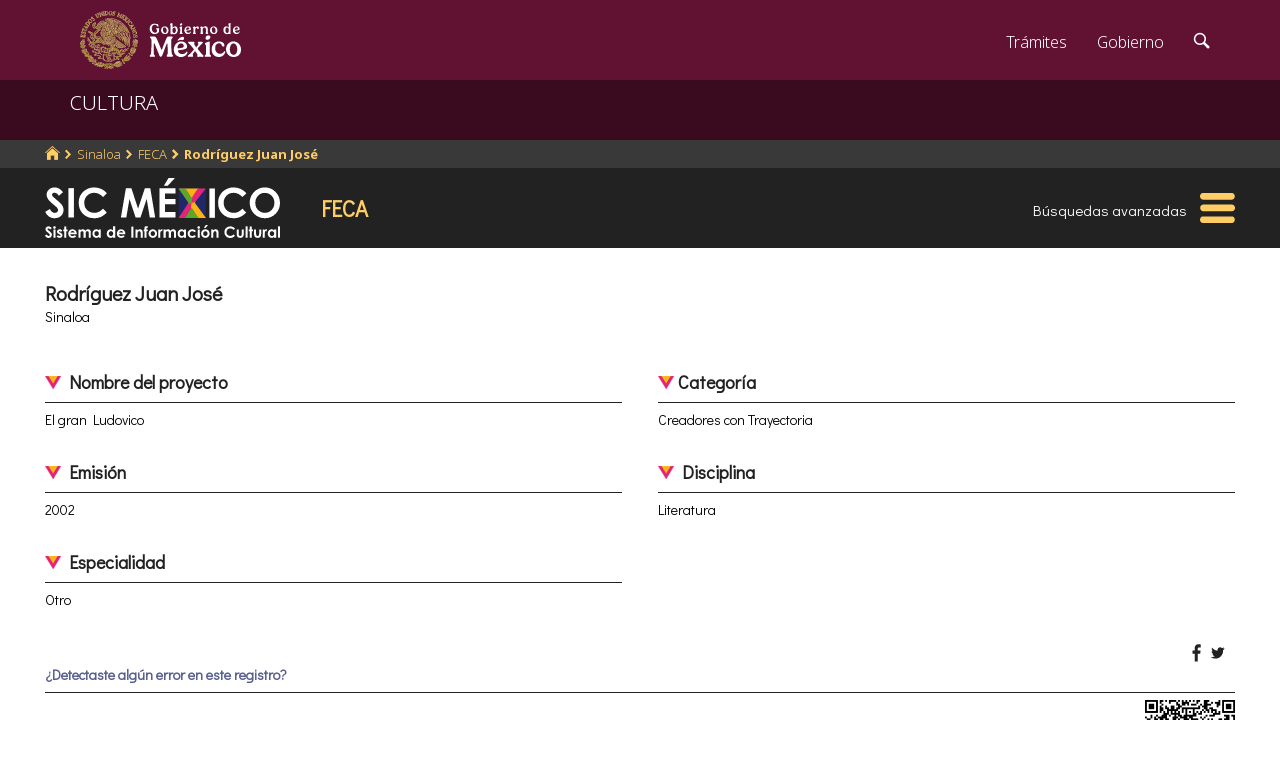

--- FILE ---
content_type: text/html; charset=utf-8
request_url: https://www.google.com/recaptcha/api2/anchor?ar=1&k=6LcMKhwUAAAAACZnqLi6YLyS6roOn9-v8RRXA_Bs&co=aHR0cHM6Ly9zaWMuY3VsdHVyYS5nb2IubXg6NDQz&hl=en&v=PoyoqOPhxBO7pBk68S4YbpHZ&size=invisible&anchor-ms=20000&execute-ms=30000&cb=vthylkijl0w5
body_size: 49287
content:
<!DOCTYPE HTML><html dir="ltr" lang="en"><head><meta http-equiv="Content-Type" content="text/html; charset=UTF-8">
<meta http-equiv="X-UA-Compatible" content="IE=edge">
<title>reCAPTCHA</title>
<style type="text/css">
/* cyrillic-ext */
@font-face {
  font-family: 'Roboto';
  font-style: normal;
  font-weight: 400;
  font-stretch: 100%;
  src: url(//fonts.gstatic.com/s/roboto/v48/KFO7CnqEu92Fr1ME7kSn66aGLdTylUAMa3GUBHMdazTgWw.woff2) format('woff2');
  unicode-range: U+0460-052F, U+1C80-1C8A, U+20B4, U+2DE0-2DFF, U+A640-A69F, U+FE2E-FE2F;
}
/* cyrillic */
@font-face {
  font-family: 'Roboto';
  font-style: normal;
  font-weight: 400;
  font-stretch: 100%;
  src: url(//fonts.gstatic.com/s/roboto/v48/KFO7CnqEu92Fr1ME7kSn66aGLdTylUAMa3iUBHMdazTgWw.woff2) format('woff2');
  unicode-range: U+0301, U+0400-045F, U+0490-0491, U+04B0-04B1, U+2116;
}
/* greek-ext */
@font-face {
  font-family: 'Roboto';
  font-style: normal;
  font-weight: 400;
  font-stretch: 100%;
  src: url(//fonts.gstatic.com/s/roboto/v48/KFO7CnqEu92Fr1ME7kSn66aGLdTylUAMa3CUBHMdazTgWw.woff2) format('woff2');
  unicode-range: U+1F00-1FFF;
}
/* greek */
@font-face {
  font-family: 'Roboto';
  font-style: normal;
  font-weight: 400;
  font-stretch: 100%;
  src: url(//fonts.gstatic.com/s/roboto/v48/KFO7CnqEu92Fr1ME7kSn66aGLdTylUAMa3-UBHMdazTgWw.woff2) format('woff2');
  unicode-range: U+0370-0377, U+037A-037F, U+0384-038A, U+038C, U+038E-03A1, U+03A3-03FF;
}
/* math */
@font-face {
  font-family: 'Roboto';
  font-style: normal;
  font-weight: 400;
  font-stretch: 100%;
  src: url(//fonts.gstatic.com/s/roboto/v48/KFO7CnqEu92Fr1ME7kSn66aGLdTylUAMawCUBHMdazTgWw.woff2) format('woff2');
  unicode-range: U+0302-0303, U+0305, U+0307-0308, U+0310, U+0312, U+0315, U+031A, U+0326-0327, U+032C, U+032F-0330, U+0332-0333, U+0338, U+033A, U+0346, U+034D, U+0391-03A1, U+03A3-03A9, U+03B1-03C9, U+03D1, U+03D5-03D6, U+03F0-03F1, U+03F4-03F5, U+2016-2017, U+2034-2038, U+203C, U+2040, U+2043, U+2047, U+2050, U+2057, U+205F, U+2070-2071, U+2074-208E, U+2090-209C, U+20D0-20DC, U+20E1, U+20E5-20EF, U+2100-2112, U+2114-2115, U+2117-2121, U+2123-214F, U+2190, U+2192, U+2194-21AE, U+21B0-21E5, U+21F1-21F2, U+21F4-2211, U+2213-2214, U+2216-22FF, U+2308-230B, U+2310, U+2319, U+231C-2321, U+2336-237A, U+237C, U+2395, U+239B-23B7, U+23D0, U+23DC-23E1, U+2474-2475, U+25AF, U+25B3, U+25B7, U+25BD, U+25C1, U+25CA, U+25CC, U+25FB, U+266D-266F, U+27C0-27FF, U+2900-2AFF, U+2B0E-2B11, U+2B30-2B4C, U+2BFE, U+3030, U+FF5B, U+FF5D, U+1D400-1D7FF, U+1EE00-1EEFF;
}
/* symbols */
@font-face {
  font-family: 'Roboto';
  font-style: normal;
  font-weight: 400;
  font-stretch: 100%;
  src: url(//fonts.gstatic.com/s/roboto/v48/KFO7CnqEu92Fr1ME7kSn66aGLdTylUAMaxKUBHMdazTgWw.woff2) format('woff2');
  unicode-range: U+0001-000C, U+000E-001F, U+007F-009F, U+20DD-20E0, U+20E2-20E4, U+2150-218F, U+2190, U+2192, U+2194-2199, U+21AF, U+21E6-21F0, U+21F3, U+2218-2219, U+2299, U+22C4-22C6, U+2300-243F, U+2440-244A, U+2460-24FF, U+25A0-27BF, U+2800-28FF, U+2921-2922, U+2981, U+29BF, U+29EB, U+2B00-2BFF, U+4DC0-4DFF, U+FFF9-FFFB, U+10140-1018E, U+10190-1019C, U+101A0, U+101D0-101FD, U+102E0-102FB, U+10E60-10E7E, U+1D2C0-1D2D3, U+1D2E0-1D37F, U+1F000-1F0FF, U+1F100-1F1AD, U+1F1E6-1F1FF, U+1F30D-1F30F, U+1F315, U+1F31C, U+1F31E, U+1F320-1F32C, U+1F336, U+1F378, U+1F37D, U+1F382, U+1F393-1F39F, U+1F3A7-1F3A8, U+1F3AC-1F3AF, U+1F3C2, U+1F3C4-1F3C6, U+1F3CA-1F3CE, U+1F3D4-1F3E0, U+1F3ED, U+1F3F1-1F3F3, U+1F3F5-1F3F7, U+1F408, U+1F415, U+1F41F, U+1F426, U+1F43F, U+1F441-1F442, U+1F444, U+1F446-1F449, U+1F44C-1F44E, U+1F453, U+1F46A, U+1F47D, U+1F4A3, U+1F4B0, U+1F4B3, U+1F4B9, U+1F4BB, U+1F4BF, U+1F4C8-1F4CB, U+1F4D6, U+1F4DA, U+1F4DF, U+1F4E3-1F4E6, U+1F4EA-1F4ED, U+1F4F7, U+1F4F9-1F4FB, U+1F4FD-1F4FE, U+1F503, U+1F507-1F50B, U+1F50D, U+1F512-1F513, U+1F53E-1F54A, U+1F54F-1F5FA, U+1F610, U+1F650-1F67F, U+1F687, U+1F68D, U+1F691, U+1F694, U+1F698, U+1F6AD, U+1F6B2, U+1F6B9-1F6BA, U+1F6BC, U+1F6C6-1F6CF, U+1F6D3-1F6D7, U+1F6E0-1F6EA, U+1F6F0-1F6F3, U+1F6F7-1F6FC, U+1F700-1F7FF, U+1F800-1F80B, U+1F810-1F847, U+1F850-1F859, U+1F860-1F887, U+1F890-1F8AD, U+1F8B0-1F8BB, U+1F8C0-1F8C1, U+1F900-1F90B, U+1F93B, U+1F946, U+1F984, U+1F996, U+1F9E9, U+1FA00-1FA6F, U+1FA70-1FA7C, U+1FA80-1FA89, U+1FA8F-1FAC6, U+1FACE-1FADC, U+1FADF-1FAE9, U+1FAF0-1FAF8, U+1FB00-1FBFF;
}
/* vietnamese */
@font-face {
  font-family: 'Roboto';
  font-style: normal;
  font-weight: 400;
  font-stretch: 100%;
  src: url(//fonts.gstatic.com/s/roboto/v48/KFO7CnqEu92Fr1ME7kSn66aGLdTylUAMa3OUBHMdazTgWw.woff2) format('woff2');
  unicode-range: U+0102-0103, U+0110-0111, U+0128-0129, U+0168-0169, U+01A0-01A1, U+01AF-01B0, U+0300-0301, U+0303-0304, U+0308-0309, U+0323, U+0329, U+1EA0-1EF9, U+20AB;
}
/* latin-ext */
@font-face {
  font-family: 'Roboto';
  font-style: normal;
  font-weight: 400;
  font-stretch: 100%;
  src: url(//fonts.gstatic.com/s/roboto/v48/KFO7CnqEu92Fr1ME7kSn66aGLdTylUAMa3KUBHMdazTgWw.woff2) format('woff2');
  unicode-range: U+0100-02BA, U+02BD-02C5, U+02C7-02CC, U+02CE-02D7, U+02DD-02FF, U+0304, U+0308, U+0329, U+1D00-1DBF, U+1E00-1E9F, U+1EF2-1EFF, U+2020, U+20A0-20AB, U+20AD-20C0, U+2113, U+2C60-2C7F, U+A720-A7FF;
}
/* latin */
@font-face {
  font-family: 'Roboto';
  font-style: normal;
  font-weight: 400;
  font-stretch: 100%;
  src: url(//fonts.gstatic.com/s/roboto/v48/KFO7CnqEu92Fr1ME7kSn66aGLdTylUAMa3yUBHMdazQ.woff2) format('woff2');
  unicode-range: U+0000-00FF, U+0131, U+0152-0153, U+02BB-02BC, U+02C6, U+02DA, U+02DC, U+0304, U+0308, U+0329, U+2000-206F, U+20AC, U+2122, U+2191, U+2193, U+2212, U+2215, U+FEFF, U+FFFD;
}
/* cyrillic-ext */
@font-face {
  font-family: 'Roboto';
  font-style: normal;
  font-weight: 500;
  font-stretch: 100%;
  src: url(//fonts.gstatic.com/s/roboto/v48/KFO7CnqEu92Fr1ME7kSn66aGLdTylUAMa3GUBHMdazTgWw.woff2) format('woff2');
  unicode-range: U+0460-052F, U+1C80-1C8A, U+20B4, U+2DE0-2DFF, U+A640-A69F, U+FE2E-FE2F;
}
/* cyrillic */
@font-face {
  font-family: 'Roboto';
  font-style: normal;
  font-weight: 500;
  font-stretch: 100%;
  src: url(//fonts.gstatic.com/s/roboto/v48/KFO7CnqEu92Fr1ME7kSn66aGLdTylUAMa3iUBHMdazTgWw.woff2) format('woff2');
  unicode-range: U+0301, U+0400-045F, U+0490-0491, U+04B0-04B1, U+2116;
}
/* greek-ext */
@font-face {
  font-family: 'Roboto';
  font-style: normal;
  font-weight: 500;
  font-stretch: 100%;
  src: url(//fonts.gstatic.com/s/roboto/v48/KFO7CnqEu92Fr1ME7kSn66aGLdTylUAMa3CUBHMdazTgWw.woff2) format('woff2');
  unicode-range: U+1F00-1FFF;
}
/* greek */
@font-face {
  font-family: 'Roboto';
  font-style: normal;
  font-weight: 500;
  font-stretch: 100%;
  src: url(//fonts.gstatic.com/s/roboto/v48/KFO7CnqEu92Fr1ME7kSn66aGLdTylUAMa3-UBHMdazTgWw.woff2) format('woff2');
  unicode-range: U+0370-0377, U+037A-037F, U+0384-038A, U+038C, U+038E-03A1, U+03A3-03FF;
}
/* math */
@font-face {
  font-family: 'Roboto';
  font-style: normal;
  font-weight: 500;
  font-stretch: 100%;
  src: url(//fonts.gstatic.com/s/roboto/v48/KFO7CnqEu92Fr1ME7kSn66aGLdTylUAMawCUBHMdazTgWw.woff2) format('woff2');
  unicode-range: U+0302-0303, U+0305, U+0307-0308, U+0310, U+0312, U+0315, U+031A, U+0326-0327, U+032C, U+032F-0330, U+0332-0333, U+0338, U+033A, U+0346, U+034D, U+0391-03A1, U+03A3-03A9, U+03B1-03C9, U+03D1, U+03D5-03D6, U+03F0-03F1, U+03F4-03F5, U+2016-2017, U+2034-2038, U+203C, U+2040, U+2043, U+2047, U+2050, U+2057, U+205F, U+2070-2071, U+2074-208E, U+2090-209C, U+20D0-20DC, U+20E1, U+20E5-20EF, U+2100-2112, U+2114-2115, U+2117-2121, U+2123-214F, U+2190, U+2192, U+2194-21AE, U+21B0-21E5, U+21F1-21F2, U+21F4-2211, U+2213-2214, U+2216-22FF, U+2308-230B, U+2310, U+2319, U+231C-2321, U+2336-237A, U+237C, U+2395, U+239B-23B7, U+23D0, U+23DC-23E1, U+2474-2475, U+25AF, U+25B3, U+25B7, U+25BD, U+25C1, U+25CA, U+25CC, U+25FB, U+266D-266F, U+27C0-27FF, U+2900-2AFF, U+2B0E-2B11, U+2B30-2B4C, U+2BFE, U+3030, U+FF5B, U+FF5D, U+1D400-1D7FF, U+1EE00-1EEFF;
}
/* symbols */
@font-face {
  font-family: 'Roboto';
  font-style: normal;
  font-weight: 500;
  font-stretch: 100%;
  src: url(//fonts.gstatic.com/s/roboto/v48/KFO7CnqEu92Fr1ME7kSn66aGLdTylUAMaxKUBHMdazTgWw.woff2) format('woff2');
  unicode-range: U+0001-000C, U+000E-001F, U+007F-009F, U+20DD-20E0, U+20E2-20E4, U+2150-218F, U+2190, U+2192, U+2194-2199, U+21AF, U+21E6-21F0, U+21F3, U+2218-2219, U+2299, U+22C4-22C6, U+2300-243F, U+2440-244A, U+2460-24FF, U+25A0-27BF, U+2800-28FF, U+2921-2922, U+2981, U+29BF, U+29EB, U+2B00-2BFF, U+4DC0-4DFF, U+FFF9-FFFB, U+10140-1018E, U+10190-1019C, U+101A0, U+101D0-101FD, U+102E0-102FB, U+10E60-10E7E, U+1D2C0-1D2D3, U+1D2E0-1D37F, U+1F000-1F0FF, U+1F100-1F1AD, U+1F1E6-1F1FF, U+1F30D-1F30F, U+1F315, U+1F31C, U+1F31E, U+1F320-1F32C, U+1F336, U+1F378, U+1F37D, U+1F382, U+1F393-1F39F, U+1F3A7-1F3A8, U+1F3AC-1F3AF, U+1F3C2, U+1F3C4-1F3C6, U+1F3CA-1F3CE, U+1F3D4-1F3E0, U+1F3ED, U+1F3F1-1F3F3, U+1F3F5-1F3F7, U+1F408, U+1F415, U+1F41F, U+1F426, U+1F43F, U+1F441-1F442, U+1F444, U+1F446-1F449, U+1F44C-1F44E, U+1F453, U+1F46A, U+1F47D, U+1F4A3, U+1F4B0, U+1F4B3, U+1F4B9, U+1F4BB, U+1F4BF, U+1F4C8-1F4CB, U+1F4D6, U+1F4DA, U+1F4DF, U+1F4E3-1F4E6, U+1F4EA-1F4ED, U+1F4F7, U+1F4F9-1F4FB, U+1F4FD-1F4FE, U+1F503, U+1F507-1F50B, U+1F50D, U+1F512-1F513, U+1F53E-1F54A, U+1F54F-1F5FA, U+1F610, U+1F650-1F67F, U+1F687, U+1F68D, U+1F691, U+1F694, U+1F698, U+1F6AD, U+1F6B2, U+1F6B9-1F6BA, U+1F6BC, U+1F6C6-1F6CF, U+1F6D3-1F6D7, U+1F6E0-1F6EA, U+1F6F0-1F6F3, U+1F6F7-1F6FC, U+1F700-1F7FF, U+1F800-1F80B, U+1F810-1F847, U+1F850-1F859, U+1F860-1F887, U+1F890-1F8AD, U+1F8B0-1F8BB, U+1F8C0-1F8C1, U+1F900-1F90B, U+1F93B, U+1F946, U+1F984, U+1F996, U+1F9E9, U+1FA00-1FA6F, U+1FA70-1FA7C, U+1FA80-1FA89, U+1FA8F-1FAC6, U+1FACE-1FADC, U+1FADF-1FAE9, U+1FAF0-1FAF8, U+1FB00-1FBFF;
}
/* vietnamese */
@font-face {
  font-family: 'Roboto';
  font-style: normal;
  font-weight: 500;
  font-stretch: 100%;
  src: url(//fonts.gstatic.com/s/roboto/v48/KFO7CnqEu92Fr1ME7kSn66aGLdTylUAMa3OUBHMdazTgWw.woff2) format('woff2');
  unicode-range: U+0102-0103, U+0110-0111, U+0128-0129, U+0168-0169, U+01A0-01A1, U+01AF-01B0, U+0300-0301, U+0303-0304, U+0308-0309, U+0323, U+0329, U+1EA0-1EF9, U+20AB;
}
/* latin-ext */
@font-face {
  font-family: 'Roboto';
  font-style: normal;
  font-weight: 500;
  font-stretch: 100%;
  src: url(//fonts.gstatic.com/s/roboto/v48/KFO7CnqEu92Fr1ME7kSn66aGLdTylUAMa3KUBHMdazTgWw.woff2) format('woff2');
  unicode-range: U+0100-02BA, U+02BD-02C5, U+02C7-02CC, U+02CE-02D7, U+02DD-02FF, U+0304, U+0308, U+0329, U+1D00-1DBF, U+1E00-1E9F, U+1EF2-1EFF, U+2020, U+20A0-20AB, U+20AD-20C0, U+2113, U+2C60-2C7F, U+A720-A7FF;
}
/* latin */
@font-face {
  font-family: 'Roboto';
  font-style: normal;
  font-weight: 500;
  font-stretch: 100%;
  src: url(//fonts.gstatic.com/s/roboto/v48/KFO7CnqEu92Fr1ME7kSn66aGLdTylUAMa3yUBHMdazQ.woff2) format('woff2');
  unicode-range: U+0000-00FF, U+0131, U+0152-0153, U+02BB-02BC, U+02C6, U+02DA, U+02DC, U+0304, U+0308, U+0329, U+2000-206F, U+20AC, U+2122, U+2191, U+2193, U+2212, U+2215, U+FEFF, U+FFFD;
}
/* cyrillic-ext */
@font-face {
  font-family: 'Roboto';
  font-style: normal;
  font-weight: 900;
  font-stretch: 100%;
  src: url(//fonts.gstatic.com/s/roboto/v48/KFO7CnqEu92Fr1ME7kSn66aGLdTylUAMa3GUBHMdazTgWw.woff2) format('woff2');
  unicode-range: U+0460-052F, U+1C80-1C8A, U+20B4, U+2DE0-2DFF, U+A640-A69F, U+FE2E-FE2F;
}
/* cyrillic */
@font-face {
  font-family: 'Roboto';
  font-style: normal;
  font-weight: 900;
  font-stretch: 100%;
  src: url(//fonts.gstatic.com/s/roboto/v48/KFO7CnqEu92Fr1ME7kSn66aGLdTylUAMa3iUBHMdazTgWw.woff2) format('woff2');
  unicode-range: U+0301, U+0400-045F, U+0490-0491, U+04B0-04B1, U+2116;
}
/* greek-ext */
@font-face {
  font-family: 'Roboto';
  font-style: normal;
  font-weight: 900;
  font-stretch: 100%;
  src: url(//fonts.gstatic.com/s/roboto/v48/KFO7CnqEu92Fr1ME7kSn66aGLdTylUAMa3CUBHMdazTgWw.woff2) format('woff2');
  unicode-range: U+1F00-1FFF;
}
/* greek */
@font-face {
  font-family: 'Roboto';
  font-style: normal;
  font-weight: 900;
  font-stretch: 100%;
  src: url(//fonts.gstatic.com/s/roboto/v48/KFO7CnqEu92Fr1ME7kSn66aGLdTylUAMa3-UBHMdazTgWw.woff2) format('woff2');
  unicode-range: U+0370-0377, U+037A-037F, U+0384-038A, U+038C, U+038E-03A1, U+03A3-03FF;
}
/* math */
@font-face {
  font-family: 'Roboto';
  font-style: normal;
  font-weight: 900;
  font-stretch: 100%;
  src: url(//fonts.gstatic.com/s/roboto/v48/KFO7CnqEu92Fr1ME7kSn66aGLdTylUAMawCUBHMdazTgWw.woff2) format('woff2');
  unicode-range: U+0302-0303, U+0305, U+0307-0308, U+0310, U+0312, U+0315, U+031A, U+0326-0327, U+032C, U+032F-0330, U+0332-0333, U+0338, U+033A, U+0346, U+034D, U+0391-03A1, U+03A3-03A9, U+03B1-03C9, U+03D1, U+03D5-03D6, U+03F0-03F1, U+03F4-03F5, U+2016-2017, U+2034-2038, U+203C, U+2040, U+2043, U+2047, U+2050, U+2057, U+205F, U+2070-2071, U+2074-208E, U+2090-209C, U+20D0-20DC, U+20E1, U+20E5-20EF, U+2100-2112, U+2114-2115, U+2117-2121, U+2123-214F, U+2190, U+2192, U+2194-21AE, U+21B0-21E5, U+21F1-21F2, U+21F4-2211, U+2213-2214, U+2216-22FF, U+2308-230B, U+2310, U+2319, U+231C-2321, U+2336-237A, U+237C, U+2395, U+239B-23B7, U+23D0, U+23DC-23E1, U+2474-2475, U+25AF, U+25B3, U+25B7, U+25BD, U+25C1, U+25CA, U+25CC, U+25FB, U+266D-266F, U+27C0-27FF, U+2900-2AFF, U+2B0E-2B11, U+2B30-2B4C, U+2BFE, U+3030, U+FF5B, U+FF5D, U+1D400-1D7FF, U+1EE00-1EEFF;
}
/* symbols */
@font-face {
  font-family: 'Roboto';
  font-style: normal;
  font-weight: 900;
  font-stretch: 100%;
  src: url(//fonts.gstatic.com/s/roboto/v48/KFO7CnqEu92Fr1ME7kSn66aGLdTylUAMaxKUBHMdazTgWw.woff2) format('woff2');
  unicode-range: U+0001-000C, U+000E-001F, U+007F-009F, U+20DD-20E0, U+20E2-20E4, U+2150-218F, U+2190, U+2192, U+2194-2199, U+21AF, U+21E6-21F0, U+21F3, U+2218-2219, U+2299, U+22C4-22C6, U+2300-243F, U+2440-244A, U+2460-24FF, U+25A0-27BF, U+2800-28FF, U+2921-2922, U+2981, U+29BF, U+29EB, U+2B00-2BFF, U+4DC0-4DFF, U+FFF9-FFFB, U+10140-1018E, U+10190-1019C, U+101A0, U+101D0-101FD, U+102E0-102FB, U+10E60-10E7E, U+1D2C0-1D2D3, U+1D2E0-1D37F, U+1F000-1F0FF, U+1F100-1F1AD, U+1F1E6-1F1FF, U+1F30D-1F30F, U+1F315, U+1F31C, U+1F31E, U+1F320-1F32C, U+1F336, U+1F378, U+1F37D, U+1F382, U+1F393-1F39F, U+1F3A7-1F3A8, U+1F3AC-1F3AF, U+1F3C2, U+1F3C4-1F3C6, U+1F3CA-1F3CE, U+1F3D4-1F3E0, U+1F3ED, U+1F3F1-1F3F3, U+1F3F5-1F3F7, U+1F408, U+1F415, U+1F41F, U+1F426, U+1F43F, U+1F441-1F442, U+1F444, U+1F446-1F449, U+1F44C-1F44E, U+1F453, U+1F46A, U+1F47D, U+1F4A3, U+1F4B0, U+1F4B3, U+1F4B9, U+1F4BB, U+1F4BF, U+1F4C8-1F4CB, U+1F4D6, U+1F4DA, U+1F4DF, U+1F4E3-1F4E6, U+1F4EA-1F4ED, U+1F4F7, U+1F4F9-1F4FB, U+1F4FD-1F4FE, U+1F503, U+1F507-1F50B, U+1F50D, U+1F512-1F513, U+1F53E-1F54A, U+1F54F-1F5FA, U+1F610, U+1F650-1F67F, U+1F687, U+1F68D, U+1F691, U+1F694, U+1F698, U+1F6AD, U+1F6B2, U+1F6B9-1F6BA, U+1F6BC, U+1F6C6-1F6CF, U+1F6D3-1F6D7, U+1F6E0-1F6EA, U+1F6F0-1F6F3, U+1F6F7-1F6FC, U+1F700-1F7FF, U+1F800-1F80B, U+1F810-1F847, U+1F850-1F859, U+1F860-1F887, U+1F890-1F8AD, U+1F8B0-1F8BB, U+1F8C0-1F8C1, U+1F900-1F90B, U+1F93B, U+1F946, U+1F984, U+1F996, U+1F9E9, U+1FA00-1FA6F, U+1FA70-1FA7C, U+1FA80-1FA89, U+1FA8F-1FAC6, U+1FACE-1FADC, U+1FADF-1FAE9, U+1FAF0-1FAF8, U+1FB00-1FBFF;
}
/* vietnamese */
@font-face {
  font-family: 'Roboto';
  font-style: normal;
  font-weight: 900;
  font-stretch: 100%;
  src: url(//fonts.gstatic.com/s/roboto/v48/KFO7CnqEu92Fr1ME7kSn66aGLdTylUAMa3OUBHMdazTgWw.woff2) format('woff2');
  unicode-range: U+0102-0103, U+0110-0111, U+0128-0129, U+0168-0169, U+01A0-01A1, U+01AF-01B0, U+0300-0301, U+0303-0304, U+0308-0309, U+0323, U+0329, U+1EA0-1EF9, U+20AB;
}
/* latin-ext */
@font-face {
  font-family: 'Roboto';
  font-style: normal;
  font-weight: 900;
  font-stretch: 100%;
  src: url(//fonts.gstatic.com/s/roboto/v48/KFO7CnqEu92Fr1ME7kSn66aGLdTylUAMa3KUBHMdazTgWw.woff2) format('woff2');
  unicode-range: U+0100-02BA, U+02BD-02C5, U+02C7-02CC, U+02CE-02D7, U+02DD-02FF, U+0304, U+0308, U+0329, U+1D00-1DBF, U+1E00-1E9F, U+1EF2-1EFF, U+2020, U+20A0-20AB, U+20AD-20C0, U+2113, U+2C60-2C7F, U+A720-A7FF;
}
/* latin */
@font-face {
  font-family: 'Roboto';
  font-style: normal;
  font-weight: 900;
  font-stretch: 100%;
  src: url(//fonts.gstatic.com/s/roboto/v48/KFO7CnqEu92Fr1ME7kSn66aGLdTylUAMa3yUBHMdazQ.woff2) format('woff2');
  unicode-range: U+0000-00FF, U+0131, U+0152-0153, U+02BB-02BC, U+02C6, U+02DA, U+02DC, U+0304, U+0308, U+0329, U+2000-206F, U+20AC, U+2122, U+2191, U+2193, U+2212, U+2215, U+FEFF, U+FFFD;
}

</style>
<link rel="stylesheet" type="text/css" href="https://www.gstatic.com/recaptcha/releases/PoyoqOPhxBO7pBk68S4YbpHZ/styles__ltr.css">
<script nonce="A4laq0tvdiJw-kI17EJSjg" type="text/javascript">window['__recaptcha_api'] = 'https://www.google.com/recaptcha/api2/';</script>
<script type="text/javascript" src="https://www.gstatic.com/recaptcha/releases/PoyoqOPhxBO7pBk68S4YbpHZ/recaptcha__en.js" nonce="A4laq0tvdiJw-kI17EJSjg">
      
    </script></head>
<body><div id="rc-anchor-alert" class="rc-anchor-alert"></div>
<input type="hidden" id="recaptcha-token" value="[base64]">
<script type="text/javascript" nonce="A4laq0tvdiJw-kI17EJSjg">
      recaptcha.anchor.Main.init("[\x22ainput\x22,[\x22bgdata\x22,\x22\x22,\[base64]/[base64]/[base64]/[base64]/[base64]/UltsKytdPUU6KEU8MjA0OD9SW2wrK109RT4+NnwxOTI6KChFJjY0NTEyKT09NTUyOTYmJk0rMTxjLmxlbmd0aCYmKGMuY2hhckNvZGVBdChNKzEpJjY0NTEyKT09NTYzMjA/[base64]/[base64]/[base64]/[base64]/[base64]/[base64]/[base64]\x22,\[base64]\\u003d\x22,\x22QkwrUSpywrHDokJQMiw+wrd0PcO5wrsVW8KIwpUCw48tdMObwoLDnEIFwpfDm1LCmsOgfl3DvsK3RsOYX8KTwrXDs8KUJl8ww4LDjjFPBcKHwpcJdDXDrSobw492PXxCw4rCk3VUwo/[base64]/Dg8KVw4bDlgfCnMOIw4d7wprDm1jCkMKrMw0Gw7HDkDjDh8KCZcKDbcOrKRzCuntxeMKuZMO1CB/ChsOew4FSFGLDvnUoWcKXw57DrsKHEcObE8O8PcKAw7vCv0HDjhLDo8KgVsK3wpJ2wqPDjw5oS17DvxvCglBPWnJJwpzDimLCiMO6ITLCpMK7bsKlUsK8YUbCm8K6wrTDisK4EzLCgXLDrGEpw5PCvcKDw77CmsKhwqx/QxjCs8KFwpxtOcO9w7HDkQPDhcOcwoTDgXdwV8OYwrEHEcKowobCsGR5G3vDo0YZw5PDgMKZw6E7RDzCqTVmw7fChnMZKHPDuHlna8O8wrlrAMOicyRAw6/CqsKmw4LDk8O4w7fDnGLDicOBwonCuFLDn8O1w4fCnsK1w4tYCDfDvcK0w6HDhcOkMg80D27Dj8ONw5gab8Okc8Ouw6hFXsKZw4Nswr/CpcOnw5/DucK2wonCjUTDnT3Cp1XDuMOmXcKfRMOyesO+wofDg8OHJkHCtk1Uwr06wpwWw7TCg8KXwp1dwqDCoU8PbnQbwpcvw4LDgwXCpk9bwpHCoAtNK0LDnnlywrTCuRPDscO1T1hIA8O1w5zCv8Kjw7INIMKaw6bCrw/CoSvDgGQnw7ZVaUIqw7x7wrALw7kHCsK+YxXDk8ORfDXDkGPCuz7DoMK0RyYtw7fCkMOkSDTDk8KCXMKdwo0WbcOXw5M3WHFZYxEMwq3Ck8O1c8KUw6jDjcOyWcO9w7JEDcOzEELCkEvDrmXCv8KqwozCiDEwwpVJG8KcL8KqL8KYAMOJbB/Dn8OZwqwAMh7DkAd8w73Csipjw7l6XGdAw4Atw4VIw7/CtMKcbMKQfC4Hw5ErCMKqwrzCmMO/ZUTCpH0ew7UXw5/DscOiJGzDgcOpWkbDoMKOwqzCsMOtw5nCo8KdXMO1KEfDn8KrNcKjwoABbAHDmcOJwq8+dsKGwr3DhRYCRMO+dMKawq/CssKbGTHCs8K6IsKew7HDnjHCngfDv8O2Ex4WwqrDtsOPaBI/[base64]/ClcKMI8O1wqUoJSojOcO/w5xIF8OywqrCogDCjcKOZCHDvEnDisONIsK9w77Dh8KCw6w4w68Vw49wwpg5wq3Ds2F+w6/DqMOwR156w5sfwo18w703w5VZWsK7wqfCrBJoLsK5FsO9w7fDocK+FSnCh3LCqcOKAsKxJwfCocOBw4vDgsOodU7Dg3ciwpIJw6HCs3dwwpQZaw/DqcKxBMOkwozChQIFwooICR3CigjClAMfDMOwHiTDoSTDs0rDocKXRcKQR27Dr8OmLAgxXMKnW1XCpMKtaMO/UcOLwrpOVQPDicKLNsOBEMO9wojDlMKTwpTDml3CnEAxLcOuJ0HDtcK9w6kkwo/CqcOawoXCmAlRwp0Zw7nCoETDoXheGQ4fDsOuw4nCjcOfIsKPeMKod8ORaxJBXhxiEsKzwqI3dCfDtMO8wq3CtmAVw6bCrUgUMcKsWAzDjMKew5DDtcOhVwA/[base64]/ChHjDmDDDhMO+X8OqS1zDiR8FAMOfFR82w77CmMOHUCfDi8KYw7VQYgfDj8KLw5LDrsOWw6Z+PnjCny3ChsKDARNlPcOmMMKWw6DCg8K0NXUtwq8Ww6TCvsOhTcKtZMKfwqQIRiXDmEYtQcOuw6Nyw5PDncODQsKcwqbDhB9tdEzDucKrw6HCmTPDv8O/TcO7BcOyawzDhcONwq3DgMOMwrHDjsKpAh3DhwlKwqAqdMKPMMOMWiXCqw4eVzcmwpjCjUEoRT5KWsKWL8KpwooAwrBVTsKiGjPDuXnDhsK2Z3bDti1MIsKDwrXCjXjDl8Kww4xbdiXDkMOywrjDuHY4w5jDn3rDpsOKw7nCmh/DgHXDssKKw7VzKcOxMsKcw4habVzCtUguR8OSwroBwrbDoUPDuXvDvsOPwpfDnWLCucKFw6nDjcK3YVNhMsOSwrrCm8OkbmDDsErClcK8cUHCn8KUf8OPwr/[base64]/[base64]/Du3DDm2/[base64]/ClMOlw4wlE8KVwrRuw7LDp3vCn8KZwrHCjGQXw5tAwr7CoCzCr8KkwoBOfsO8wpvDlsOYdyfCpwxcwpLCmEteU8OmwrIdW0vDmsOFe3vCtMOgC8KMF8ORFMKGKW/DvMOFwqnCucKPw7bCpQVow6huw7NOwpwmSsOqwpcCIyPCpMO6e0XCihg7Ax4wES/DpMKgwpnCoMOcwq/DswnDkxF9YB3CrU5OOcKXw6vDucOFwp3DmcOzGMO+Wg3DqcKRw48aw646VcO0YsOHV8O4wqJEBSpRaMKOBsODwpfCnXZuDWXCpsOYOgNLR8KEV8OgJgx5O8KowqR0wq1mDFDChEk7wrTDpxZ8fixlw7nDjMKDwrEyC0zDjsOlwqcjchFMw4Mqw7FsA8K/czDCg8O1wqLCiFZ+JMKRwp0iwr9AcsKrMMKBwpZEFz0pPsKWw4PCvhTCoCQBwqFsw7LCjcKaw49ASxPCtWVUw647wq/[base64]/Cv1TDthVrw4oWwoHCp1APwrfDq8K/wr4FI1jDuGfDi8ONLF/DusOCwrcPG8OEwpvDnBAVw7NWwpvCgsOFw7YiwpRSBHXCmisGw6NHwqzDmMOxHGHCvnYaOHfCk8OjwoE0w5TCnQfDqsOUw7PCnsKeLHwywohsw7kiJ8OMcMKcw6zDucOPwpXCvsKPw6YsNGDCuGNGBGtew4NqCMOGw6BNwrZkwr3DksKSdsO/[base64]/[base64]/[base64]/DoyPDtCBpHwkswpzDkjwuw5jDmsKnwo/DiyUlaMKKwpAlwrDCgMOgdsKHMirCk2fCoUTClyx2w71DwrzCqhtBZMOwTsKkdsOGw5JUIEBSMRvDvcOOS3hrwqHCuVvDvDvClMOSBcOPw7g1wqJtw5Anw5LCqRrCmkNaZwI+ZivCg1LDnBXDun1EMMOVwqRTw5/[base64]/Cr8OWwpzCpFrDg8KlGVEpFUsSwoYjwqHDqg3Csn5iwq9cYXLCgMKiesOpZMKvwpPDhcKIwpzCsjDDlEY5w5vDg8KvwolyS8KaMEDDuMOmfV7Cqhlxw7pMwp8zCRXCm1Zyw7jCkMKnwqExwqA/wqXCqk5kRsKTwpgPwoVawrJgdyvCuV3DtDhYw5jCiMK1w4TCr3EWwrxsNQHDgzTDi8KSWcO5wpzDmTnCrsOqwpUIwoEBwoxpMlPCrk0IKMObwpMzSFXDmsKzwopkw7UbE8KwcsK4PRBswolrw6QLw4Yrw496w6EMwqTDlsKiNcOueMO2wpx+SMKNfsK1wpB7wr/DgMOJw7bDgD3Cr8K/[base64]/[base64]/ClcOLwrnDr23CqsOWw45CMQITH1jDtVJ8fBHCqALDtwtmVcK3woXDh0HClnRvOMKNw75NOMKCBx/CrcKEwqt4EsOiJlLCksOZwqnChsOwwqjClEjCoHEYVi02w73DqcOGNMKMS2h4KMKgw4giw4XClsO/wp/Ds8OiwqnCkcKNEn/[base64]/Dq2vDgnfDghrCr8Odazp9NFV5CHocSsKow5xBCyY+TcO+SMO0G8Ocw7MTRFIUVzRNwrXCqsOueVEwOQjDrMKtwr00w4nDhFdcw60jBSBiUcO/[base64]/[base64]/CojHCi0AeR8KQasKyHkZiw4o5RsOVwoEfwplHfsOCw40BwrlXWsOhw4dWJcOxVcOew6MWwpoWGsO2wrhIRj5+Ln9xw64RHxrDgnwKwqPDvGvDscKZOjHCncKNwrbDssOBwrY1wqBdCjw+FAgzA8Orw6M3Z1UXwp1YecKrw5bDnsOUcB/Dj8Kpw7ZgASrCtjgRwp94wr1uI8KcwrzCjgMIA8Olw4ouw7rDvQLCicOGOcKIAMOKIWnDpjXCjsO/[base64]/[base64]/w5/CssOxwpLDoW0Pw53DuUkqw607BDhNYsK4LsK6PcOnwpnDusKawrLCjsKRHXtvw6hfWMKywqDCn1FkSsOPd8KgVcOCwrLDlcOZw43DqD4yd8OjbMKVbGBXw7jCgMOpM8K9VsKaS1A2w53CnBUvBig/wr3CmhLDlsKTw4/DmSzCgMOnDwPCisKqOcKGwqnCrnZjQsKiLMOvJsKeFcODw5bDhU7CtMKgImIpwpB8WMOVEXFAAsKzacKmw6HDu8K6wpLClcOmNcKOAR1fw6LCh8Kow7Z4w4fDmE/CkMKhwrHCuk7CsBjDsnoSw5PCiU96w7XCpz/DoUhAw7TDo3XDqMKNdXLCg8O3w7VOdMKzMVAeNMKlw4Row7vDvMK1w7bCrxAKQMOiw4rDp8KawrlxwroFB8KGSUnCvHTDrMK3w4zCocKQwpMGwrLCu1vDowLCgMK4w7ZdaFdBTXfCgFvCliPCgMK0wpvDmMOPGsOCSsOGwr8yK8KUwqZ+w41Iwr5BwrdqPsOew73Cjz/Cg8KUb2g7KsKlwpHDnANywphIYcKKG8OPVTbCn1xmPkPCjBhKw6Q4R8KXI8KMw6zDt1zClxbDvcKkM8OXw7/[base64]/ChsKew4zChMO+SCPCncKBI0nDpkjCk0DDl8K6w5NzOcOfaGscLVI4ZFQdwoTDog0awqjCrTvDpsObwp5Yw7rCn3Q3BSDDuwURFkzCghA1w5FFKT/CtcO1wpvClC1yw5RnwqPDqcKMwr7DtGTCvMOVw7kJwoLCh8K7RcOBKhIuw5sxB8OjRsKVW359ccK/[base64]/CqgXCqSPCvxjCpnQcwoxzbcKjwp12CiZeEwwsw4h/wooZwrLCjWhba8KcUMKuRsO/w4DDl3xNNMO+wr/CtMKew63CicO3w7nDqmZ5w5klTQPDjMKlwrd3GMKwWzRwwqgkYMOywpvDlVUxwonDvn/[base64]/w7HDkMOcPSfDphzDucKpfcKxdcOABcKbIcKCw4TDj8Ozw6tfRHvCuQXCi8OjQMORwr3ChMOJRmkvVcK/w4ROX14cwrxAWSDCvMO9YsKhwp8qVsOlw4h0w4/DtMK6w6HDisOPwpzDqcKTbl7CngkZwoTDtAHCuUfCisKRB8Ouw7pjfsKRw490LsOsw7JxWlATw5BuwoPChcKKw5PDmcOjXSoDWMOCwojCnUbDjcO6T8K3wqnCs8OUw7PCti/DmcOFwpFZD8O8KnsHGMOKLVHDlHA0dcOSM8KvwpJfIsOcwqXDkwYjAkAGwpIFwp/[base64]/w5AnwpZ2w5otw5k/[base64]/w7TDgcO7Yn7DkF7Dr8KHD8Kawo4aw5jDvcOUw5/CjsKRI1rDvcOGI3LDkcKpw5/CqcK7TXfCmMKbccK5wq42wqXCmMKNVifDu15GO8OEwojCii/DpGhzbCHDjMOOeyLDo2LCscK0OjkZS0bDs03DisK1fQvCqk7DscOyC8ODwoUzwqvDjcOKwrwjw73DqzMewoXDoxLDtyrCpsOwwpwmcjDDqsKcw5vCoUjDtcKLJcKAwrI4FMKbAHPCpMKiwqrDnnrDjkpIwpdOElcANVY3wodHwpHCr30JQMKTw6snaMO4wrTDkMKrwp/DswNFwrUkw7EFw7tHYgHDtBI6GsKqwpTDpg3DkBt6LXTCo8OgD8Otw4vDmirCvXdRw6AMwqHCiRTDpQPCm8OTC8O+wpQQK0rCjMO0MsKEYsKQTMOcVcOEAsKcw6DCt39aw40XUGA/wqZ9wrcwE2sPKsKMCcOow77DlsKcJ1XClXJBIw7DrjrDrWTCisKhP8KccR7CgCJhccKzwq/[base64]/[base64]/[base64]/DscORw7kUwoXCvys9w58ww4jCncKZfcKaElthwqPCuhQbeE5ZeQcew4ZmQMOpw5bDhxXDsXvCg1sBAcOEDcKPw4rDj8Ozfk3DhMOLVybDiMO3IsKUPntuZMOWwqTDp8KbwoLCjEbDh8O/SsKBw4nDisKXRMOfAsKCw4UNNmUAwpPCgXHCvMOVY2jDuHzCjk1jw6nDkSpvAMKHwpnCrWPCpT1lw5sKwrbCh1PDpyHDil3DtcKpCMOvw4dAccO6Ml3DtMODw7XDg0ULGsOkwpvDo1TCuipbfcK3YW/DpsK5KQfCixzDpMKjNcO4wpsiBifCk2fClwoUwpfDimXDm8K9wqoCHm16GyYbMRgPb8Ovw7cRIjXClsKSwojDjsO3w7LCi1bCpsKlw4fDlMOyw4s6bkvDsUcWw6vDosKLCMOEw4bCsTjCjkZGw5YfwrM3ZcOrw5jDgMOnZW0yBhLDomtiwr/[base64]/DvMO7wobCmsOVThbDq8KtwoXCsytZw5oIwp3DojfDoVbDq8Oqw6HCiFkHXUJ3wrN+JQ7DjnTCmWVCOFd3MsKNccOhwqvDo3kkH0/[base64]/[base64]/CtMKIEMKow4XDgQXDsyl8w5fDhGHDpVzCisOhw6jCsxo9fm/DmcOlwr06wrNSFcKAGw7CuMKfwoTCvwIQLkTDg8OBwqtMT1fCq8OYw7pFw6rDusKNZFhoGMKmw5dzw6/[base64]/DlVXDqcO6wqHDksK7wofDr8Kvw58RBi/DqSRCw7g4asKFwq4yWMOdQGJJwp87wpJzw6PDpV3Dny3DqgfDonc4WxlUH8KSIDXCu8K+w7khEMOSX8Ouw5bCjnfCkMOpVMOww70cwpk/GxoBw44VwrgeJMOrSsKxV0ZLwqLDocOwwqDCtcOWKcOUw6XDjcOobMOsGlHDkHnDvQvCgS7DsMOtworDo8O5w6rCkQxuPB4rUcKaw47CrQ1ywq1kfi/[base64]/CgsKbLxUvHjZ6KmhjfmbCrilbwpdgwrItPsK7R8KDwqjDiQtQEcOhWWjDqsK6w5DCusKxwrfCgsOHw5/CpF3DkcO4acKMwotBw4TCm03Dt1HDuEgbw5lQbcOoEXTDm8K8w6ZQf8K2GF7Doy45w7jDjMOcFsKHw4ZMH8O+wpJxVcOsw40QLcKpM8O9YAxhwq7DpyXDs8OgL8KpwpPChMOZwpllw6/CnkTCo8OKw6TCtlbDvsKowodPw6zDlgkdw4xzBGDDh8OBwovCmQEqYsOMRsKhDCJaLh/DlsKlw6jDnMOvwpBdw5LDk8KQYGUuwr7CqT7DnMKPwro7CcK7wrHDrMKjBQbDrcKYYW/[base64]/[base64]/DtHfDg1xuf8KnSsKvAMKvw5gcaWoOGMKWahPCtiN7F8Khwr5oHR02wqvDi2zDrMKMfMO3wobDiG/Dv8KTw7jCnGUnw6HCoFjDt8ORw7Z6dcK5FMKPwrPCuEANGMKmw6g6FMOAw7FOwo17Fkh0woLCscOxwr8/bsOYw4TDixdGQ8OOw6QtMcKQwppUGcOdworCgG3CmcOnQsORIWnDtD0nw6nCo0LDtHcsw7pYdQF3RGB/w4VURjJ4w4jDrRZOM8OyQsKlMy16HjnDocKWwohDw4LDv004wo/DsTJpOMK2TcO6QAnCrSnDlcOzG8KLwpvDiMO0JMKoaMKfNREiw454wrDCh3lte8Ocw7M6wrzCp8KBCR/DjsOVwrFhNSfCgTlHw7XDrFvDqMKnPMOfd8OfLcOMBD/DmXchFcO3ccOCwrfDm3N2L8OhwppDMDnClcKHwqDDnMO2Km9swqHCqlTCpDAzw5F2w4ZGwq/[base64]/Chj1zVB4Qw7Q+IU/Cm8K+wq1Fwqwkwq/Ds8K3w7oyw4hywpvDqMOfw4LCtVPDtsKvXQdQLXBEwolYwr9IXcO0w6TDjXgFNgvChMKYwpdawpQAZsK3w4NHfHDDmSFMwochwr7CmS/DhAsVw57DhnPClmfCl8Ojw6onBBgzw6l/FcK/f8Kvw4HCoWzCmS/CvR/DkcKrw5fDscOQUsOyBcOtw442woo+PXZKQ8OmCsOZwokxJEpuEgk7eMKJcW9ccVXDhMKRwqEhwpcaJzzDjsOgRsO/[base64]/Dn2ZgwpbDj0Q0w7PDsjgcRTAXBFHCjMK6KExxeMKVIwwQwoULcmglG1tBM1MAw4XDoMK3worDm3rDgS5OwoZmwovCqUbDosONwqAjXwwWGMOSw53DmVp3w7/Dr8KHTUjDqcO4BsKRwpQGwpDDpH8ATj07JUDCtW9xEcOPwqMZw6pQwqRAwq/Cv8OrwpYrXm1EQsKrw5RKLMKfO8O9UwHDpH5bw7bCsVPCmcKzDzHCosK6wojCrAEMwpvCisKeXcOSwrnDpFMCDlbCpcOPwrXDoMKyAgsObE40bcKJwofCr8K/w6fCsFTDoDDDpMKxw6/[base64]/ChiM6U104EsK5B8Kkwopkw6XChQ3CoVYWw7rDiwN0w5LCvDlHKMOLwqUBw4XDh8ONwp/Cp8OTEcKpw4/Dq3Ncw710w58/C8KJL8ODwrsVTsKQwqY1wq5CZMOIw5l7ADXCjcKNwqFgwoJhWsKCOcOGwqzCl8OZQRt2cSHCsRnCqTDCjMKAWMO4wpbCtsORACwaHA3CsT0IDAttMcKew5MtwrQmQ1seOMOswoI5Q8OfwrR2XMOXw6UbwqrCr37CnFkNHcKSwoTCocKQw7XDpcKzw57DssOHw67Cq8K/[base64]/CjMOzwrvDijMMwpcuw4bCpsOMAsKEw4TDucKIE8OXGiZfw4AawpljwrPCizLCq8OcOTsnw6bDnMK/TCEQw4jChMOOw7YfwrDDvcOww4PDm3VEdXPCswwowpHDpsO8AxrDscOND8KdFsO9wpLDrTpuw7LCuW4oD2vCm8OxUU59cTdzwq9Rw4d4JsOVbcKoXXgjA1HDnsKwVC91wpE/[base64]/DgcOYMyxTOE1Gw65IScOsw5NSZi/DtcK8wobCjVYpGMOxFsKZw4V5w791F8KAS1vDhi8xZMOPw40Cw4keTE5bwp0LXAnCrCvDqsKlw5VXMcK0dEDDlcO/w4zCvh3CmsO+w4TCh8OieMO/[base64]/Dg8Kbw4rDigvDsDzCocKla0RTfXTCgsOqwo3Cn2LDmyN8VCnDocO1aMOWw6BDHcKzw4vDtsOnJsKtJcKEwrg0w6gfwqRswpHDonjCtgVJE8KLw7xQw4o7Egt9wrIqwqfDosKDwrDCgEc/[base64]/[base64]/D8OEXQN7Ux3Cp8OKw6kuG05Hwr5NwpDDkz7DjsOcw4fDp2QSADsHSl87w4pTwrN7w5klPsOJfMOmRMK1QXJePT3Ck2YfZsOEWA1qwqXCiwkswo7DsEjCk0jDosKKwqPDo8OrK8OCVsK/L1XDiXLCucODw4rDvsKUAirCs8OfT8K9wpfDjj/DnsK1VcKVPUp1MSU7FcKYwqzCtEjCh8OXDcOlw4TCjxrDksO3wow7woAKw5gXJsKXMx7DrsKxw5fCkcOfwrIyw409PTvCi3o9bsO/w6rCl0DDicOea8OSWsKSw4tWw5nDhinDvn10d8KQa8OrDVNxFMK+VcO7wpIFHsOUQlrDosKBw5DCqsOUazrDphRQEsKYb3HCjcOow4khwqs+KxkjYcKQO8Kqw5zCgMOBw7TDjcOHw5DCjGHDhsK9w7ACIzzCjlfCpMKKcsOEw4zDg2cCw4nDizAtwp7DvFXDoi0CXcO/[base64]/Dq2jCksKQw7LCvx3Dr8OdHzbDkk1SwqUuNMOMFwDDp1rCrCtJAsODFTnCtwhPw47CkRwPw5/CplLDl35EwrlyLTAmwpkcwoZ6TS7Ds1x0esOYw5oYwr/DvcK2L8OBf8Kpw6rCjcOcQExEw6HDq8KAw490w6zCi17Cm8O6w7lswpICw7PCvcOWw5UaZgXCgAg/[base64]/Z8OaVcOwwrJzB8KXbsKow7wgwoHDnzJhw68tP8OHwrbDs8O3acOUV8OQShHCrsKVasOkw6s/w4h0H0EbM8KWw5LCu0DDnlTDiG7DsMKkwqp+wo5zwoTCtV55FGZ5w5NjUhLCgCsQEwfCqjHCgm1QQzgmCnfCkcKpIcKFVMK1w57CrBLDrMK1PsOOw45lesOxQH7CsMKOYn99EcO5Dm/DiMOWXCDCp8KUw7DDrcObIcK9PsKncUd6NCjDmcKTFDbCrMK/[base64]/[base64]/Cm3nCjsKrKQJDQiIIw4DClHbDuWrChQ/ChsKcw7Ybwqglw6MUdm1XfjTDqVg3wocfw51Ow7vDijbDuwzDrMKvOnl7w5LDmMOmw57CrgXClcK4dMOuw7tmwqAPXB4oZ8KLw63Dn8O4wo/ChcKxZ8OhTE7CjAh9w6PCr8OsEcO1wohswocFDMOFw74hTlbCkMKvwrddd8KxKRLClcOXSSglXkI5bTvCozwlGH7Dm8KmE3Z/a8OhfsKMw7LDuXTDjsO1wrQ7wpzClR3Ch8KzLjPChcO+T8OKF2vDnTvDnxRBw7tzw4hjw47CpUDDtMO7aCXCusK0FUXDqwHDq28cw4nDjCU2wp0Hw4PCn14QwrkgbsO3KcKAwoLDtBlGw6TDksO7RsKlwrpNw6BlwonDoA1QDU/CpzHCg8KXw7jDkn7DtlVrSxIGT8K3wq99w57CuMK7w7HCok7CpQpXwo5GeMOnwr3DvMKMw4DCojkEwoFVGcKXwq7CpMO8dmcmwpktNcKxWcK6w614WD7Dhx4iw7XCi8KmQHsQLnDCqMKILcOzwrjDjcO9F8KZw583D8ObJy/CsVvCr8KlTsOPw43CoMKdwr1yZQU2wrtyXXTCkcOuw4lGfiLDrhTDr8O+w4V5BS4/w7vDpiM0wq5jIQ3DnsKWw6DCsDESwr5/w4PDvwTDrzs9w6XCmhrCmsKDw4IWFcKowqPDtznCrDrDosO9wrgEFRgbw5cuw7QjU8OgWsOkwqbDrl/Cl2LCncKBTAVubsKKwqXCpcOnwo7DvsKfPHY4ZQXDhw/DjcKgZV8BYcKzU8Khw5zDosOyHcKCwrkzecOPwoZjEsKUw4nDpzRQw6nDnMKkVcOXwq46wq1qw7fCnsKSQsKbwpcdw5vDmMOZVEjDjmkvw4LCt8OjHn/[base64]/CqlZVwrdzagvDgsK2w7fDm0DDksOywqVZw40/[base64]/[base64]/Chg/CigTCnR/[base64]/w7vCpCNlCcKkNMOpwrzDvsOELxHCkFhXw5PCnsOZwqhbw6HDunfDj8K3QCgbKgwOcAZmWsK2w47CoV5IY8OOw4UqXsKRb1DCqcO/woDChsOpwoNLHWAKAXN1f0ZkcMOOw689FiXCkMORT8OWw54KWHnDrRLCs3/CtsK0woLDt2BlRnINw59rBTnDkwlfwqAkBMK2w6jChkLDp8KnwrJbwoDCmMO0RMOzSnbCqsOQw5fDhMOIfMO9w7zCucKJw40TwrYSwq92wp3CucOnw5MVwq/DksKdw43CqhoZRcOyZsKjWlXDlDBRw6rCoH50w7PDpzNNwooYw6TCgTfDp2UHOcK/wpx/[base64]/DmV3CocK5GkJRw75ow4JeFMKla8KWZg5VOCHCnj/[base64]/GmhsHMKdWwQYS3zDphNkQQsgwpPDrh/CrsKvwo/[base64]/[base64]/DuMOEYCEtw6M2U8KawrLCo1LDlMOXRk7CisOKw7XDisORwoINwrDCpcKbdmJLw6rCrUbCohbCimkDYxA9Yl4yw7/[base64]/[base64]/CmEwoFsOBw64xRFPCt8OdI8KUA8KIX8KSFcO9w5vDr1/[base64]/Dp8K9ZUMWwqfCozMHw5rCoRR3ZEzDs8O+wrkVworDkcOuwpojw5EBAcOSwobDjkbCm8OawobCn8Ovw79nw44KGRHCgg5BwqBsw5lLKSzCgDIXOsOybDYmVgPDucKGwqDCtlHCicOKwrlwLMKkBMKAw4wKw6/DrsOZacONw4M4w4kWw7psXl3CvQxqwpE2w5Edwq3DmsOLMMO+wrXDjzQ/w4QoWcOgZHfCmw9qw5U2AGtnw47CgnF5csKANcOwU8KnVsKLQATCig3Dm8OdHcKieQDCrynChsKsDcKuw5Fsc8K6CcKNwojCssOQwqoxVMKTwrzDswfDgcOWwpnDj8O2IxA3NiHDuE3Dp3Q8DMKLRh7DqsKyw7onNB9ewp/CjcKGQBnCtFRMw63ClTJHQsKxe8Ojw6NLwpFkXSQJwq/CgifChsOfKHcJWhsqfUTDtcOnCCHDgzHDmnUeQMKtw47Cv8KXWwI/[base64]/[base64]/wrh/wqwaw4bCuyvCqsOFQDU8wq1HwoDDncKCw7XClsKiwrEtwovDpsOTwpDCkMO3w6/Cv0HCqH5NFSk8wq/DlsOOw7IFE0USXzjDpyMGM8KMw5gjw7/Dk8K3w7HDu8Oew6waw5UrH8Okw4s6w7VHBcOAwpLCgnXCvcODw5TDjsOvS8KLaMONw4gaKMORY8KUDEHCrsOhw7LDiDHDrcK1wpFPw6LChsORwpXCmUxYwpXCnMO/PsOQacOxB8OkQMONw7drw4TCocOow5rDusOzw67DgsOtccKRw4stw49zGcKSwrY8woLDjlgHanwyw5NEwoljFS1XQcOvwpbClsKDw7PCiTPDiSM7LsKFWMOSUsKpw5bCh8OeczbDnm9yfxXCoMKxdcOsfFMNXcKsPlrDkMKDHMKiwojDscOOJcK/wrbDgjrDjS3ChUbCpsOWw6vDp8K/IHIrA3V8AhPCgcOzw5rCrsKSwr3DiMOVQMOpFDZqXE4OwpItfcOkBCXDgcKnw5glwpDCknIlwq/CkMOswqfCoCjCjMO8w63Dk8KuwplKw5M/L8KNwqjCi8KeYsOpHsOMwpnChMKlJEnCrh3DnGfChMKWw4VTCRlwDcOVw79oMsONw6/DqMOOfG/DsMOVe8KSwpfClMKEZMKYGw5cdQzCgcOVUcKGXh9Pw6nCmnofMsO3Szhqwq/Dl8OxFX/[base64]/CvcKLwosAIcO8wrzCrsOdEMOofcOVwq7CnMK1wpTDmD5Aw5DCuMKtGcKYd8KpZcKvDG3CuUTDs8OQNcKeHx4twqZnwpTCg2TDvHcRCMOuSEXCgU8HwqsyCRrCuSnCtE3CkUrDnsO5w5nDmcOCwp/[base64]/[base64]/[base64]/w4bDisOjwpYPw4HCm8KLw7xYRyMWUgoJw6YQw7DDvsOlP8KMEwrDjsKTwoXDgsKYf8KkYcKdR8KWX8O/QyHCpVvClQXDmg7Cl8OjCE/ClWrDsMO+w4QOwq7CigZowoPCtsOBWsKFZAFsXEwaw7tdT8KlwoXDk35BDcKOwpoLw5ISFG7CqQNCaUw6BynCiGFVIBDCgzXDu3hJw57DtU9Gw5bCvcK6amYPwp/[base64]/w6LCg8OuLDrCrMKoPiMmwqoEIxRvw5klSmDCjTDDjj0zG8OwV8KXw4DCm0bDkcO4wo/DlxzDhSrDr37CmcKRw5Eqw4wfGBRVZsOIwqzClwXDvMOwwpnCiWVyQGwAQ2HDohBlw7rDgHdrw4JcdEHClsKAwrvDncOaUybCoCfCmMOWCMOcAjgxwrTDrMKNwqfCol9tIcKwDMKHwqjCiWzCoD3DuG/ChA/CqCx5UsKDLwZjIRBtwp9eSMOBw6IRSsK4TSw2aTLDvSXCi8KaBV3CsRY9GcK2DUHCtcOHJ0rDoMOQUsKFblsTw6HDusKhS27CtMKpekPCjBgwwrNJw7l1wrQfw501w457OFDDvV/Cu8OFCzhLYwbCpsOrwq8QLwDCkcK+c17DqjPCn8ONNcKhP8O3HsKYw5hawoXDrmfCj0zDqRgiw7zCuMK7SQpnw5xzOcOwS8OCw49HHsOzHB9KQE51wro1HyfCkgLChsOETB3DncO1wpbDo8KuCSVVwr/CnsO/wo7Cr3vCmlg+ShEwfcKQGMKkDcOtdMOrwpIAwqLCjMOQP8K7eiHDvhMewpQNbMOpwrHCuMK8w5ILwpVgQ2nCr3zDnyLDhXTDghpXw5EhOxUNBmVsw5g/SMKswrPCtx7Cm8OfU1TDrA3DuijCkUE\\u003d\x22],null,[\x22conf\x22,null,\x226LcMKhwUAAAAACZnqLi6YLyS6roOn9-v8RRXA_Bs\x22,0,null,null,null,1,[21,125,63,73,95,87,41,43,42,83,102,105,109,121],[1017145,304],0,null,null,null,null,0,null,0,null,700,1,null,0,\[base64]/76lBhnEnQkZnOKMAhmv8xEZ\x22,0,0,null,null,1,null,0,0,null,null,null,0],\x22https://sic.cultura.gob.mx:443\x22,null,[3,1,1],null,null,null,0,3600,[\x22https://www.google.com/intl/en/policies/privacy/\x22,\x22https://www.google.com/intl/en/policies/terms/\x22],\x22Z8PWxqGSHkiM/VgwfI1hRAA2PFuPel05Ls/Q1El/g7Y\\u003d\x22,0,0,null,1,1769026012351,0,0,[59],null,[115,118,173],\x22RC-AM-12Lr7NxoZrQ\x22,null,null,null,null,null,\x220dAFcWeA6SMgepG93lO_58du9XpcKRBbHza1gloeMHeuyq2GTnFKlarcA6W8mBXKztJyZrP0K6qDQWa4PDNvixphnFxrTA5qIPlg\x22,1769108812290]");
    </script></body></html>